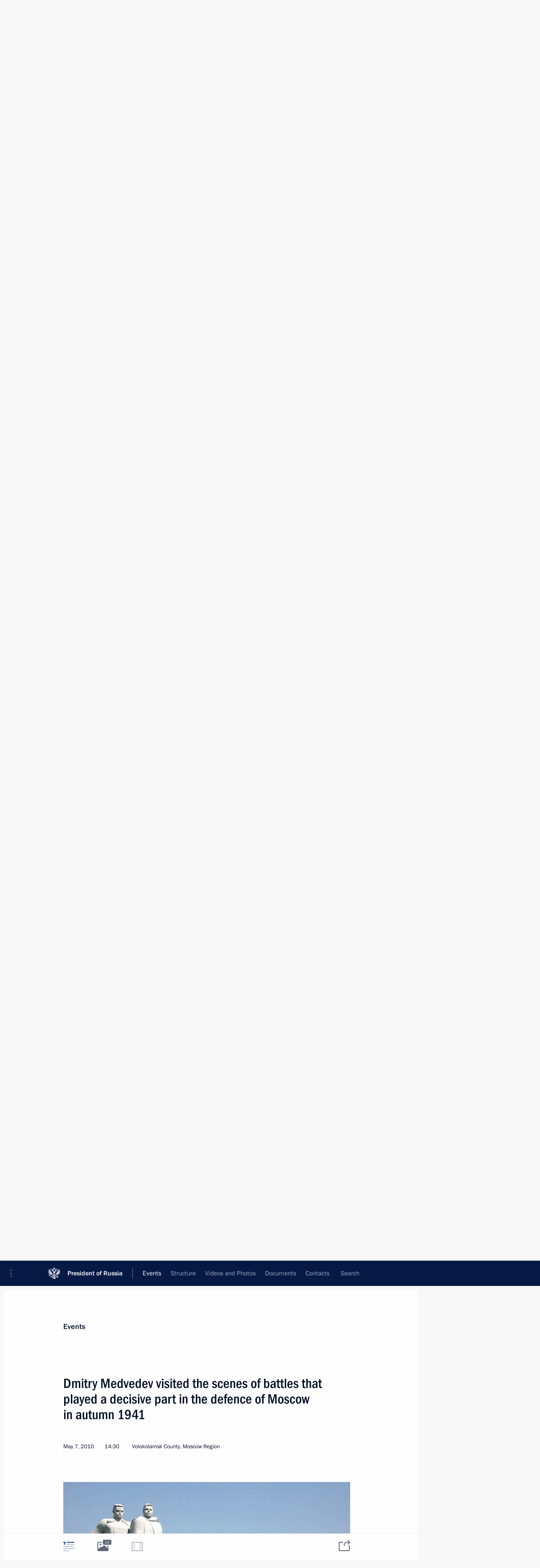

--- FILE ---
content_type: text/html; charset=UTF-8
request_url: http://en.kremlin.ru/events/president/news/7664
body_size: 11205
content:
<!doctype html> <!--[if lt IE 7 ]> <html class="ie6" lang="en"> <![endif]--> <!--[if IE 7 ]> <html class="ie7" lang="en"> <![endif]--> <!--[if IE 8 ]> <html class="ie8" lang="en"> <![endif]--> <!--[if IE 9 ]> <html class="ie9" lang="en"> <![endif]--> <!--[if gt IE 8]><!--> <html lang="en" class="no-js" itemscope="itemscope" xmlns="http://www.w3.org/1999/xhtml" itemtype="http://schema.org/ItemPage" prefix="og: http://ogp.me/ns# video: http://ogp.me/ns/video# ya: http://webmaster.yandex.ru/vocabularies/"> <!--<![endif]--> <head> <meta charset="utf-8"/> <title itemprop="name">Dmitry Medvedev visited the scenes of battles that played a decisive part in the defence of Moscow in autumn 1941 • President of Russia</title> <meta name="description" content=""/> <meta name="keywords" content="News ,President"/> <meta itemprop="inLanguage" content="en"/> <meta name="msapplication-TileColor" content="#091a42"> <meta name="theme-color" content="#ffffff"> <meta name="theme-color" content="#091A42" />  <meta name="viewport" content="width=device-width,initial-scale=1,minimum-scale=0.7,ya-title=#061a44"/>  <meta name="apple-mobile-web-app-capable" content="yes"/> <meta name="apple-mobile-web-app-title" content="President of Russia"/> <meta name="format-detection" content="telephone=yes"/> <meta name="apple-mobile-web-app-status-bar-style" content="default"/>  <meta name="msapplication-TileColor" content="#061a44"/> <meta name="msapplication-TileImage" content="/static/mstile-144x144.png"/> <meta name="msapplication-allowDomainApiCalls" content="true"/> <meta name="msapplication-starturl" content="/"/> <meta name="theme-color" content="#061a44"/> <meta name="application-name" content="President of Russia"/>   <meta property="og:site_name" content="President of Russia"/>  <meta name="twitter:site" content="@KremlinRussia_E"/>   <meta property="og:type" content="article"/>  <meta property="og:title" content="Dmitry Medvedev visited the scenes of battles that played a decisive part in the defence of Moscow in autumn 1941"/> <meta property="og:description" content=""/> <meta property="og:url" content="http://en.kremlin.ru/events/president/news/7664"/> <meta property="og:image" content="http://static.kremlin.ru/media/events/photos/medium/dxewaINS1csUvLOGFyI31qSlvf2aSiPI.jpeg"/>    <meta property="ya:ovs:adult" content="false"/>  <meta property="ya:ovs:upload_date" content="2010-05-07"/>      <meta name="twitter:card" content="summary"/>   <meta name="twitter:description" content=""/> <meta name="twitter:title" content="Dmitry Medvedev visited the scenes of battles that played a decisive part in the defence of Moscow in autumn 1941"/>    <meta name="twitter:image:src" content="http://static.kremlin.ru/media/events/photos/medium/dxewaINS1csUvLOGFyI31qSlvf2aSiPI.jpeg"/> <meta name="twitter:image:width" content="680"/> <meta name="twitter:image:height" content="420"/>           <link rel="icon" type="image/png" href="/static/favicon-32x32.png" sizes="32x32"/>   <link rel="icon" type="image/png" href="/static/favicon-96x96.png" sizes="96x96"/>   <link rel="icon" type="image/png" href="/static/favicon-16x16.png" sizes="16x16"/>    <link rel="icon" type="image/png" href="/static/android-chrome-192x192.png" sizes="192x192"/> <link rel="manifest" href="/static/en/manifest.json"/>         <link rel="apple-touch-icon" href="/static/apple-touch-icon-57x57.png" sizes="57x57"/>   <link rel="apple-touch-icon" href="/static/apple-touch-icon-60x60.png" sizes="60x60"/>   <link rel="apple-touch-icon" href="/static/apple-touch-icon-72x72.png" sizes="72x72"/>   <link rel="apple-touch-icon" href="/static/apple-touch-icon-76x76.png" sizes="76x76"/>   <link rel="apple-touch-icon" href="/static/apple-touch-icon-114x114.png" sizes="114x114"/>   <link rel="apple-touch-icon" href="/static/apple-touch-icon-120x120.png" sizes="120x120"/>   <link rel="apple-touch-icon" href="/static/apple-touch-icon-144x144.png" sizes="144x144"/>   <link rel="apple-touch-icon" href="/static/apple-touch-icon-152x152.png" sizes="152x152"/>   <link rel="apple-touch-icon" href="/static/apple-touch-icon-180x180.png" sizes="180x180"/>               <link rel="stylesheet" type="text/css" media="all" href="/static/css/screen.css?ba15e963ac"/> <link rel="stylesheet" href="/static/css/print.css" media="print"/>  <!--[if lt IE 9]> <link rel="stylesheet" href="/static/css/ie8.css"/> <script type="text/javascript" src="/static/js/vendor/html5shiv.js"></script> <script type="text/javascript" src="/static/js/vendor/respond.src.js"></script> <script type="text/javascript" src="/static/js/vendor/Konsole.js"></script> <![endif]--> <!--[if lte IE 9]> <link rel="stylesheet" href="/static/css/ie9.css"/> <script type="text/javascript" src="/static/js/vendor/ierange-m2.js"></script> <![endif]--> <!--[if lte IE 6]> <link rel="stylesheet" href="/static/css/ie6.css"/> <![endif]--> <link rel="alternate" type="text/html" hreflang="ru" href="http://kremlin.ru/events/president/news/7664"/>   <link rel="author" href="/about"/> <link rel="home" href="/"/> <link rel="search" href="/opensearch.xml" title="President of Russia" type="application/opensearchdescription+xml"/> <link rel="image_src" href="http://static.kremlin.ru/media/events/photos/medium/dxewaINS1csUvLOGFyI31qSlvf2aSiPI.jpeg" /><link rel="canonical" href="http://en.kremlin.ru/events/president/news/7664" /> <script type="text/javascript">
window.config = {staticUrl: '/static/',mediaUrl: 'http://static.kremlin.ru/media/',internalDomains: 'kremlin.ru|uznai-prezidenta.ru|openkremlin.ru|президент.рф|xn--d1abbgf6aiiy.xn--p1ai'};
</script></head> <body class=" is-reading"> <div class="header" itemscope="itemscope" itemtype="http://schema.org/WPHeader" role="banner"> <div class="topline topline__menu"> <a class="topline__toggleaside" accesskey="=" aria-label="Portal Menu" role="button" href="#sidebar" title="Portal Menu"><i></i></a> <div class="topline__in"> <a href="/" class="topline__head" rel="home" accesskey="1" data-title="President of Russia"> <i class="topline__logo"></i>President of Russia</a> <div class="topline__togglemore" data-url="/mobile-menu"> <i class="topline__togglemore_button"></i> </div> <div class="topline__more"> <nav aria-label="Main menu"> <ul class="nav"><li class="nav__item" itemscope="itemscope" itemtype="http://schema.org/SiteNavigationElement"> <a href="/events/president/news" class="nav__link is-active" accesskey="2" itemprop="url"><span itemprop="name">Events</span></a> </li><li class="nav__item" itemscope="itemscope" itemtype="http://schema.org/SiteNavigationElement"> <a href="/structure/president" class="nav__link" accesskey="3" itemprop="url"><span itemprop="name">Structure</span></a> </li><li class="nav__item" itemscope="itemscope" itemtype="http://schema.org/SiteNavigationElement"> <a href="/multimedia/video" class="nav__link" accesskey="4" itemprop="url"><span itemprop="name">Videos and Photos</span></a> </li><li class="nav__item" itemscope="itemscope" itemtype="http://schema.org/SiteNavigationElement"> <a href="/acts/news" class="nav__link" accesskey="5" itemprop="url"><span itemprop="name">Documents</span></a> </li><li class="nav__item" itemscope="itemscope" itemtype="http://schema.org/SiteNavigationElement"> <a href="/contacts" class="nav__link" accesskey="6" itemprop="url"><span itemprop="name">Contacts</span></a> </li> <li class="nav__item last" itemscope="itemscope" itemtype="http://schema.org/SiteNavigationElement"> <a class="nav__link nav__link_search" href="/search" accesskey="7" itemprop="url" title="Global website search"> <span itemprop="name">Search</span> </a> </li>  </ul> </nav> </div> </div> </div>  <div class="search"> <ul class="search__filter"> <li class="search__filter__item is-active"> <a class="search_without_filter">Search this website</a> </li>   </ul> <div class="search__in">   <form name="search" class="form search__form simple_search form_special" method="get" action="/search" tabindex="-1" role="search" > <fieldset>  <input type="hidden" name="section" class="search__section_value"/> <input type="hidden" name="since" class="search__since_value"/> <input type="hidden" name="till" class="search__till_value"/> <span class="form__field input_wrapper"> <input type="text" name="query" class="search__form__input" id="search__form__input" lang="en" accesskey="-"  required="required" size="74" title="Enter search" autocomplete="off" data-autocomplete-words-url="/_autocomplete/words" data-autocomplete-url="/_autocomplete"/> <i class="search_icon"></i> <span class="text_overflow__limiter"></span> </span> <span class="form__field button__wrapper">  <button id="search-simple-search-button" class="submit search__form__button">Search</button> </span> </fieldset> </form>   </div> </div>  <div class="topline_nav_mobile"></div>  </div> <div class="main-wrapper"> <div class="subnav-view" role="complementary" aria-label="Additional menu"></div> <div class="wrapsite"> <div class="content-view" role="main"></div><div class="footer" id="footer" itemscope="itemscope" itemtype="http://schema.org/WPFooter"> <div class="footer__in"> <div role="complementary" aria-label="Portal Menu"> <div class="footer__mobile"> <a href="/"> <i class="footer__logo_mob"></i> <div class="mobile_title">President of Russia</div> <div class="mobile_caption">Mobile version</div> </a> </div> <div class="footer__col col_mob"> <h2 class="footer_title">President's<br/>website<br/>sections</h2> <ul class="footer_list nav_mob"><li class="footer_list_item" itemscope="itemscope" itemtype="http://schema.org/SiteNavigationElement"> <a href="/events/president/news"  class="is-active" itemprop="url"> <span itemprop="name">Events</span> </a> </li> <li class="footer_list_item" itemscope="itemscope" itemtype="http://schema.org/SiteNavigationElement"> <a href="/structure/president"  itemprop="url"> <span itemprop="name">Structure</span> </a> </li> <li class="footer_list_item" itemscope="itemscope" itemtype="http://schema.org/SiteNavigationElement"> <a href="/multimedia/video"  itemprop="url"> <span itemprop="name">Videos and Photos</span> </a> </li> <li class="footer_list_item" itemscope="itemscope" itemtype="http://schema.org/SiteNavigationElement"> <a href="/acts/news"  itemprop="url"> <span itemprop="name">Documents</span> </a> </li> <li class="footer_list_item" itemscope="itemscope" itemtype="http://schema.org/SiteNavigationElement"> <a href="/contacts"  itemprop="url"> <span itemprop="name">Contacts</span> </a> </li>  <li class="footer__search footer_list_item footer__search_open" itemscope="itemscope" itemtype="http://schema.org/SiteNavigationElement"> <a href="/search" itemprop="url"> <i></i> <span itemprop="name">Search</span> </a> </li> <li class="footer__search footer_list_item footer__search_hidden" itemscope="itemscope" itemtype="http://schema.org/SiteNavigationElement"> <a href="/search" itemprop="url"> <i></i> <span itemprop="name">Search</span> </a> </li> <li class="footer__smi footer_list_item" itemscope="itemscope" itemtype="http://schema.org/SiteNavigationElement"> <a href="/press/announcements" itemprop="url" class="is-special"><i></i><span itemprop="name">For the Media</span></a> </li> <li class="footer_list_item" itemscope="itemscope" itemtype="http://schema.org/SiteNavigationElement"> <a href="/subscribe" itemprop="url"><i></i><span itemprop="name">Subscribe</span></a> </li> <li class="footer_list_item hidden_mob" itemscope="itemscope" itemtype="http://schema.org/SiteNavigationElement"> <a href="/catalog/glossary" itemprop="url" rel="glossary"><span itemprop="name">Directory</span></a> </li> </ul> <ul class="footer_list"> <li class="footer__special" itemscope="itemscope" itemtype="http://schema.org/SiteNavigationElement"> <a href="http://en.special.kremlin.ru/events/president/news" itemprop="url" class="is-special no-warning"><i></i><span itemprop="name">Version for People with Disabilities</span></a> </li> </ul> <ul class="footer_list nav_mob"> <li itemscope="itemscope" itemtype="http://schema.org/SiteNavigationElement" class="language footer_list_item">   <a href="http://kremlin.ru/events/president/news/7664" rel="alternate" hreflang="ru" itemprop="url" class=" no-warning"> <span itemprop="name"> Русский </span> </a> <meta itemprop="inLanguage" content="ru"/>   </li> </ul> </div> <div class="footer__col"> <h2 class="footer_title">President's<br/>website<br/>resources</h2> <ul class="footer_list"> <li class="footer__currentsite footer_list_item" itemscope="itemscope" itemtype="http://schema.org/SiteNavigationElement"> <a href="/" itemprop="url">President of Russia<span itemprop="name">Current resource</span> </a> </li> <li class="footer_list_item"> <a href="http://kremlin.ru/acts/constitution" class="no-warning">The Constitution of Russia</a> </li> <li class="footer_list_item"> <a href="http://en.flag.kremlin.ru/" class="no-warning" rel="external">State Insignia</a> </li> <li class="footer_list_item"> <a href="https://letters.kremlin.ru/" class="no-warning" rel="external">Address an appeal to the President</a> </li>  <li class="footer_list_item"> <a href="http://en.putin.kremlin.ru/" class="no-warning" rel="external">Vladimir Putin’s Personal Website</a> </li>  </ul> </div> <div class="footer__col"> <h2 class="footer_title">Official Internet Resources<br/>of the President of Russia</h2> <ul class="footer_list"> <li class="footer_list_item"> <a href="https://t.me/news_kremlin_eng" rel="me" target="_blank">Telegram Channel</a> </li>  <li class="footer_list_item"> <a href="https://rutube.ru/u/kremlin/" rel="me" target="_blank">Rutube Channel</a> </li> <li class="footer_list_item"> <a href="http://www.youtube.ru/user/kremlin" rel="me" target="_blank">YouTube Channel</a> </li> </ul> </div>  <div class="footer__col footer__col_last"> <h2 class="footer_title">Legal<br/>and technical<br/>information</h2> <ul class="footer_list technical_info"> <li class="footer_list_item" itemscope="itemscope" itemtype="http://schema.org/SiteNavigationElement"> <a href="/about" itemprop="url"> <span itemprop="name">About website</span> </a> </li> <li class="footer_list_item" itemscope="itemscope" itemtype="http://schema.org/SiteNavigationElement"> <a href="/about/copyrights" itemprop="url"><span itemprop="name">Using website content</span></a> </li> <li class="footer_list_item" itemscope="itemscope" itemtype="http://schema.org/SiteNavigationElement"> <a href="/about/privacy" itemprop="url"><span itemprop="name">Personal data of website users</span></a> </li> <li class="footer_list_item" itemscope="itemscope" itemtype="http://schema.org/SiteNavigationElement"> <a href="/contacts#mailto" itemprop="url"><span itemprop="name">Contact website team</span></a> </li> </ul> </div> </div> <div role="contentinfo"> <div class="footer__license"> <p>All content on this site is licensed under</p> <p><a href="http://creativecommons.org/licenses/by/4.0/deed.en" hreflang="en" class="underline" rel="license" target="_blank">Creative Commons Attribution 4.0 International</a></p> </div> <div class="footer__copy"><span class="flag_white">Presidential </span><span class="flag_blue">Executive Office</span><span class="flag_red">2025</span> </div> </div> <div class="footer__logo"></div> </div> </div> </div> </div> <div class="gallery__wrap"> <div class="gallery__overlay"></div> <div class="gallery" role="complementary" aria-label="Fullscreen gallery"></div> </div> <div class="read" role="complementary" aria-label="Material for reading" data-href="http://en.kremlin.ru/events/president/news/7664" data-stream-url="/events/president/news/by-date/07.05.2010"> <div class="read__close_wrapper"> <a href="/events/president/news/by-date/07.05.2010" class="read__close" title="Press Esc to close"><i></i></a> </div> <div class="read__scroll" role="tabpanel"> <article class="read__in hentry h-entry" itemscope="itemscope" itemtype="http://schema.org/NewsArticle" id="event-7664" role="document" aria-describedby="read-lead"> <div class="read__content"> <div class="read__top">  <div class="width_limiter"> <a href="/events/president/news" class="read__categ" rel="category" data-info="Open">Events</a> <h1 class="entry-title p-name" itemprop="name">Dmitry Medvedev visited the scenes of battles that played a decisive part in the defence of Moscow in autumn 1941</h1> <div class="read__lead entry-summary p-summary" itemprop="description" role="heading" id="read-lead">   </div> <div class="read__meta"><time class="read__published" datetime="2010-05-07" itemprop="datePublished">May 7, 2010</time>  <div class="read__time">14:30</div>  <div class="read__place p-location"><i></i>Volokolamsk County, Moscow Region</div> <meta itemprop="inLanguage" content="en"/> </div> </div> </div> <div class="entry-content e-content read__internal_content" itemprop="articleBody">       <div class="slider masha-ignore" id="slider-940" role="listbox"><div class="slider__slides"  data-cycle-caption-template="{{slideNum}} of {{slideCount}}" data-cycle-starting-slide="0">    <div class="slide starting-slide" data-cycle-desc="With Great Patriotic War veterans at a monument to the Panfilovtsy heroes near Dubosekovo."> <div class="slider__block" data-text="With Great Patriotic War veterans at a monument to the Panfilovtsy heroes near Dubosekovo."> <img    src="http://static.kremlin.ru/media/events/photos/big/1UothGTlNaVKtx57tkyAo3ZEHAEceyKU.jpeg" srcset="http://static.kremlin.ru/media/events/photos/big2x/lCFX8bVlHjazTAAkLJjt7YKP7LXbAAAD.jpeg 2x" style="background:rgb(138, 171, 206);background:linear-gradient(270deg, #8aabce 0%, rgba(138,171,206,0) 100%),linear-gradient(90deg, #0e0e1a 0%, rgba(14,14,26,0) 100%),linear-gradient(180deg, #546065 0%, rgba(84,96,101,0) 100%),linear-gradient(0deg, #f7f2ec 0%, rgba(247,242,236,0) 100%);"    width="940" height="580"  data-text="With Great Patriotic War veterans at a monument to the Panfilovtsy heroes near Dubosekovo." alt="With Great Patriotic War veterans at a monument to the Panfilovtsy heroes near Dubosekovo." class="" id="photo-5122" itemprop="contentUrl" data-cycle-desc="With Great Patriotic War veterans at a monument to the Panfilovtsy heroes near Dubosekovo."/> <meta itemprop="thumbnailUrl" content="http://static.kremlin.ru/media/events/photos/small/VNU8oxVLEPBwxxiYZyfOijX4mUFMGcij.jpeg"/> <meta itemprop="datePublished" content="2010-05-07"/> </div> </div>   <div class="slide" data-cycle-desc="With Great Patriotic War veterans at a monument to the Panfilovtsy heroes near Dubosekovo."> <div class="slider__block" data-text="With Great Patriotic War veterans at a monument to the Panfilovtsy heroes near Dubosekovo."> <img    src="http://static.kremlin.ru/media/events/photos/big/zeWM48DxjKXFFjAe9MGxF8rbOEnuCmWy.jpeg" srcset="http://static.kremlin.ru/media/events/photos/big2x/QslDLJA7CuA7fYX5e1d3IRqzuuLzeyt4.jpeg 2x" style="background:rgb(137, 157, 109);background:linear-gradient(180deg, #899d6d 0%, rgba(137,157,109,0) 100%),linear-gradient(0deg, #252836 0%, rgba(37,40,54,0) 100%),linear-gradient(90deg, #d2c7c3 0%, rgba(210,199,195,0) 100%),linear-gradient(270deg, #eee8e4 0%, rgba(238,232,228,0) 100%);"    width="940" height="580"  data-text="With Great Patriotic War veterans at a monument to the Panfilovtsy heroes near Dubosekovo." alt="With Great Patriotic War veterans at a monument to the Panfilovtsy heroes near Dubosekovo." class="" id="photo-5128" itemprop="contentUrl" data-cycle-desc="With Great Patriotic War veterans at a monument to the Panfilovtsy heroes near Dubosekovo."/> <meta itemprop="thumbnailUrl" content="http://static.kremlin.ru/media/events/photos/small/zAEMWTCqZpskCqz2kgZjG8aCA07QHhHY.jpeg"/> <meta itemprop="datePublished" content="2010-05-07"/> </div> </div>   <div class="slide" data-cycle-desc="With Great Patriotic War veterans at a monument to the Panfilovtsy heroes near Dubosekovo."> <div class="slider__block" data-text="With Great Patriotic War veterans at a monument to the Panfilovtsy heroes near Dubosekovo."> <img    src="http://static.kremlin.ru/media/events/photos/big/AxTUPqaWE0gxMGjtHiVbSJW2eIlDFE9W.jpeg" srcset="http://static.kremlin.ru/media/events/photos/big2x/Oi3G6ocVwwANdNKalaUPAfamm5Ac7nJd.jpeg 2x" style="background:rgb(198, 202, 213);background:linear-gradient(270deg, #c6cad5 0%, rgba(198,202,213,0) 100%),linear-gradient(0deg, #566064 0%, rgba(86,96,100,0) 100%),linear-gradient(180deg, #9da4ad 0%, rgba(157,164,173,0) 100%),linear-gradient(90deg, #3e492a 0%, rgba(62,73,42,0) 100%);"    width="940" height="580"  data-text="With Great Patriotic War veterans at a monument to the Panfilovtsy heroes near Dubosekovo." alt="With Great Patriotic War veterans at a monument to the Panfilovtsy heroes near Dubosekovo." class="" id="photo-5127" itemprop="contentUrl" data-cycle-desc="With Great Patriotic War veterans at a monument to the Panfilovtsy heroes near Dubosekovo."/> <meta itemprop="thumbnailUrl" content="http://static.kremlin.ru/media/events/photos/small/BuMycAIsR6F8enzHjIOpZzWgj0ZeeFWf.jpeg"/> <meta itemprop="datePublished" content="2010-05-07"/> </div> </div>   <div class="slide" data-cycle-desc="At a monument to the Panfilovtsy heroes near Dubosekovo."> <div class="slider__block slider__block_vertical" data-text="At a monument to the Panfilovtsy heroes near Dubosekovo."> <img    src="http://static.kremlin.ru/media/events/photos/big/SfwL7jcx6tGW0mzW2GTnBKZ3X6uqkvSt.jpeg" srcset="http://static.kremlin.ru/media/events/photos/big2x/a4CqTnT2A1O4Y8r6ET9VAJrAySMuAouX.jpeg 2x" style="background:rgb(188, 158, 134);background:linear-gradient(180deg, #bc9e86 0%, rgba(188,158,134,0) 100%),linear-gradient(270deg, #a2b7d2 0%, rgba(162,183,210,0) 100%),linear-gradient(0deg, #51601f 0%, rgba(81,96,31,0) 100%),linear-gradient(90deg, #6f7479 0%, rgba(111,116,121,0) 100%);"    width="441" height="580"  data-text="At a monument to the Panfilovtsy heroes near Dubosekovo." alt="At a monument to the Panfilovtsy heroes near Dubosekovo." class="vertical" id="photo-5121" itemprop="contentUrl" data-cycle-desc="At a monument to the Panfilovtsy heroes near Dubosekovo."/> <meta itemprop="thumbnailUrl" content="http://static.kremlin.ru/media/events/photos/small/YY80d1xuItPv6XAh3qZHSAvyHbZ0IADf.jpeg"/> <meta itemprop="datePublished" content="2010-05-07"/> </div> </div>   <div class="slide" data-cycle-desc="With Great Patriotic War veterans at a monument to the Panfilovtsy heroes near Dubosekovo."> <div class="slider__block" data-text="With Great Patriotic War veterans at a monument to the Panfilovtsy heroes near Dubosekovo."> <img    src="http://static.kremlin.ru/media/events/photos/big/dnLhFDsfxAsOWoUQBunNg0ikzSDskon4.jpeg" srcset="http://static.kremlin.ru/media/events/photos/big2x/XmDc00ePNui9qtv1dr4atX3BnndwNnkZ.jpeg 2x" style="background:rgb(204, 213, 218);background:linear-gradient(270deg, #ccd5da 0%, rgba(204,213,218,0) 100%),linear-gradient(0deg, #2c3342 0%, rgba(44,51,66,0) 100%),linear-gradient(180deg, #86877a 0%, rgba(134,135,122,0) 100%),linear-gradient(90deg, #ca0200 0%, rgba(202,2,0,0) 100%);"    width="940" height="580"  data-text="With Great Patriotic War veterans at a monument to the Panfilovtsy heroes near Dubosekovo." alt="With Great Patriotic War veterans at a monument to the Panfilovtsy heroes near Dubosekovo." class="" id="photo-5124" itemprop="contentUrl" data-cycle-desc="With Great Patriotic War veterans at a monument to the Panfilovtsy heroes near Dubosekovo."/> <meta itemprop="thumbnailUrl" content="http://static.kremlin.ru/media/events/photos/small/2bAjlAfVRs72wNeCbnmwIBAQWWQnasmM.jpeg"/> <meta itemprop="datePublished" content="2010-05-07"/> </div> </div>   <div class="slide" data-cycle-desc="Laying a wreath at a monument to the Panfilovtsy heroes near Dubosekovo."> <div class="slider__block slider__block_vertical" data-text="Laying a wreath at a monument to the Panfilovtsy heroes near Dubosekovo."> <img    src="http://static.kremlin.ru/media/events/photos/big/1PcRAO6vPjgJZ4nrJRidU5G5Vokqudsm.jpeg" srcset="http://static.kremlin.ru/media/events/photos/big2x/x4vpGjYTBEfvNYhjArHkh2oEBdhAvAyT.jpeg 2x" style="background:rgb(217, 227, 237);background:linear-gradient(270deg, #d9e3ed 0%, rgba(217,227,237,0) 100%),linear-gradient(90deg, #333a20 0%, rgba(51,58,32,0) 100%),linear-gradient(0deg, #7b8070 0%, rgba(123,128,112,0) 100%),linear-gradient(180deg, #fd3010 0%, rgba(253,48,16,0) 100%);"    width="400" height="580"  data-text="Laying a wreath at a monument to the Panfilovtsy heroes near Dubosekovo." alt="Laying a wreath at a monument to the Panfilovtsy heroes near Dubosekovo." class="vertical" id="photo-5123" itemprop="contentUrl" data-cycle-desc="Laying a wreath at a monument to the Panfilovtsy heroes near Dubosekovo."/> <meta itemprop="thumbnailUrl" content="http://static.kremlin.ru/media/events/photos/small/sGlNkq6tyoPQseGxhc4k6stTPAfOFCrW.jpeg"/> <meta itemprop="datePublished" content="2010-05-07"/> </div> </div>   <div class="slide" data-cycle-desc="At Nelidovo Village."> <div class="slider__block" data-text="At Nelidovo Village."> <img    src="http://static.kremlin.ru/media/events/photos/big/2Q2MZ0U8qo1Acz4Mz5QrPFAhxDUT7dy7.jpeg" srcset="http://static.kremlin.ru/media/events/photos/big2x/nIeRGdFpvdlyy1Ms8X2PAGABvfsH3EiR.jpeg 2x" style="background:rgb(185, 190, 196);background:linear-gradient(270deg, #b9bec4 0%, rgba(185,190,196,0) 100%),linear-gradient(180deg, #e7e0dd 0%, rgba(231,224,221,0) 100%),linear-gradient(0deg, #667134 0%, rgba(102,113,52,0) 100%),linear-gradient(90deg, #b1937b 0%, rgba(177,147,123,0) 100%);"    width="940" height="580"  data-text="At Nelidovo Village." alt="At Nelidovo Village." class="" id="photo-5125" itemprop="contentUrl" data-cycle-desc="At Nelidovo Village."/> <meta itemprop="thumbnailUrl" content="http://static.kremlin.ru/media/events/photos/small/ImZ7XPsWvJrMg8gZh658CHf558ISQw1n.jpeg"/> <meta itemprop="datePublished" content="2010-05-07"/> </div> </div>   <div class="slide" data-cycle-desc="With members of the Panfilovets, Ratnik and Zapad military-patriotic search clubs after laying flowers at the common grave of the Panfilovtsy heroes."> <div class="slider__block" data-text="With members of the Panfilovets, Ratnik and Zapad military-patriotic search clubs after laying flowers at the common grave of the Panfilovtsy heroes."> <img    src="http://static.kremlin.ru/media/events/photos/big/aIcRK6USIWgM4wSC0jTmv4bQ2gdxkQUC.jpeg" srcset="http://static.kremlin.ru/media/events/photos/big2x/WAgLCH3dBcrH0MCeAFyOI2NPAMjlghMB.jpeg 2x" style="background:rgb(77, 65, 53);background:linear-gradient(180deg, #4d4135 0%, rgba(77,65,53,0) 100%),linear-gradient(90deg, #757c58 0%, rgba(117,124,88,0) 100%),linear-gradient(0deg, #b68177 0%, rgba(182,129,119,0) 100%),linear-gradient(270deg, #8fa0a2 0%, rgba(143,160,162,0) 100%);"    width="940" height="580"  data-text="With members of the Panfilovets, Ratnik and Zapad military-patriotic search clubs after laying flowers at the common grave of the Panfilovtsy heroes." alt="With members of the Panfilovets, Ratnik and Zapad military-patriotic search clubs after laying flowers at the common grave of the Panfilovtsy heroes." class="" id="photo-5126" itemprop="contentUrl" data-cycle-desc="With members of the Panfilovets, Ratnik and Zapad military-patriotic search clubs after laying flowers at the common grave of the Panfilovtsy heroes."/> <meta itemprop="thumbnailUrl" content="http://static.kremlin.ru/media/events/photos/small/9aCtXpoPad3m8Axq16jrDAzXLRxaL7pE.jpeg"/> <meta itemprop="datePublished" content="2010-05-07"/> </div> </div>   <div class="slide" data-cycle-desc="Visiting the Museum of the Panfilovtsy heroes."> <div class="slider__block" data-text="Visiting the Museum of the Panfilovtsy heroes."> <img    src="http://static.kremlin.ru/media/events/photos/big/ifyZnnc75izTkIPbWC7FbnG6swJ3hles.jpeg" srcset="http://static.kremlin.ru/media/events/photos/big2x/bAxDsa0YsAAPx0kwumUnS7MVCiMCmxjA.jpeg 2x" style="background:rgb(163, 140, 106);background:linear-gradient(270deg, #a38c6a 0%, rgba(163,140,106,0) 100%),linear-gradient(90deg, #413017 0%, rgba(65,48,23,0) 100%),linear-gradient(0deg, #904041 0%, rgba(144,64,65,0) 100%),linear-gradient(180deg, #766c5e 0%, rgba(118,108,94,0) 100%);"    width="940" height="580"  data-text="Visiting the Museum of the Panfilovtsy heroes." alt="Visiting the Museum of the Panfilovtsy heroes." class="" id="photo-5129" itemprop="contentUrl" data-cycle-desc="Visiting the Museum of the Panfilovtsy heroes."/> <meta itemprop="thumbnailUrl" content="http://static.kremlin.ru/media/events/photos/small/LEquG8x7bq4brqk1k4swPGUkNvSqivd9.jpeg"/> <meta itemprop="datePublished" content="2010-05-07"/> </div> </div>   <div class="slide" data-cycle-desc="Visiting the Museum of the Panfilovtsy heroes."> <div class="slider__block" data-text="Visiting the Museum of the Panfilovtsy heroes."> <img    src="http://static.kremlin.ru/media/events/photos/big/lBn52D7a29KKTLZcYWHBa6MSeuoFQetK.jpeg" srcset="http://static.kremlin.ru/media/events/photos/big2x/hivorMl9vHIMBbAWiTzWO6VF1MjBd8YW.jpeg 2x" style="background:rgb(109, 45, 37);background:linear-gradient(270deg, #6d2d25 0%, rgba(109,45,37,0) 100%),linear-gradient(0deg, #7f715d 0%, rgba(127,113,93,0) 100%),linear-gradient(90deg, #b69569 0%, rgba(182,149,105,0) 100%),linear-gradient(180deg, #dee0d3 0%, rgba(222,224,211,0) 100%);"    width="940" height="580"  data-text="Visiting the Museum of the Panfilovtsy heroes." alt="Visiting the Museum of the Panfilovtsy heroes." class="" id="photo-5130" itemprop="contentUrl" data-cycle-desc="Visiting the Museum of the Panfilovtsy heroes."/> <meta itemprop="thumbnailUrl" content="http://static.kremlin.ru/media/events/photos/small/M2xjset8aFoSHbMphY5zOVANAWLJ1wlj.jpeg"/> <meta itemprop="datePublished" content="2010-05-07"/> </div> </div>   <div class="slide" data-cycle-desc="Visiting the Museum of the Panfilovtsy heroes. Writing in the guests’ book."> <div class="slider__block" data-text="Visiting the Museum of the Panfilovtsy heroes. Writing in the guests’ book."> <img    src="http://static.kremlin.ru/media/events/photos/big/8MtJzPWwoLseIptCcEAM82lNcAUiob3i.jpeg" srcset="http://static.kremlin.ru/media/events/photos/big2x/IGQvXmOLjk9kXxBBcx9sBTtQf4Bo4XlP.jpeg 2x" style="background:rgb(54, 52, 39);background:linear-gradient(90deg, #363427 0%, rgba(54,52,39,0) 100%),linear-gradient(270deg, #aaa8a0 0%, rgba(170,168,160,0) 100%),linear-gradient(180deg, #f7f0e1 0%, rgba(247,240,225,0) 100%),linear-gradient(0deg, #bc130b 0%, rgba(188,19,11,0) 100%);"    width="940" height="580"  data-text="Visiting the Museum of the Panfilovtsy heroes. Writing in the guests’ book." alt="Visiting the Museum of the Panfilovtsy heroes. Writing in the guests’ book." class="" id="photo-5131" itemprop="contentUrl" data-cycle-desc="Visiting the Museum of the Panfilovtsy heroes. Writing in the guests’ book."/> <meta itemprop="thumbnailUrl" content="http://static.kremlin.ru/media/events/photos/small/xPcTrOAebgZgA08HedQrmRvJAMKGvDKQ.jpeg"/> <meta itemprop="datePublished" content="2010-05-07"/> </div> </div>   <div class="slide" data-cycle-desc="Meeting with Great Patriotic War veterans and members of military-patriotic search clubs."> <div class="slider__block" data-text="Meeting with Great Patriotic War veterans and members of military-patriotic search clubs."> <img    src="http://static.kremlin.ru/media/events/photos/big/uXveLwDSNm5ovAmkhV17cz4pvQbSScZm.jpeg" srcset="http://static.kremlin.ru/media/events/photos/big2x/VNAc5uKXzNLFdTi0yLQKjQcSb2cTA9iK.jpeg 2x" style="background:rgb(148, 148, 136);background:linear-gradient(90deg, #949488 0%, rgba(148,148,136,0) 100%),linear-gradient(180deg, #161623 0%, rgba(22,22,35,0) 100%),linear-gradient(0deg, #eae1c1 0%, rgba(234,225,193,0) 100%),linear-gradient(270deg, #d7200d 0%, rgba(215,32,13,0) 100%);"    width="940" height="580"  data-text="Meeting with Great Patriotic War veterans and members of military-patriotic search clubs." alt="Meeting with Great Patriotic War veterans and members of military-patriotic search clubs." class="" id="photo-5132" itemprop="contentUrl" data-cycle-desc="Meeting with Great Patriotic War veterans and members of military-patriotic search clubs."/> <meta itemprop="thumbnailUrl" content="http://static.kremlin.ru/media/events/photos/small/yHaEdiFAL7SxTHIAYOhaGObKHDjyKhyq.jpeg"/> <meta itemprop="datePublished" content="2010-05-07"/> </div> </div>   <div class="slide" data-cycle-desc="At Nelidovo Village."> <div class="slider__block" data-text="At Nelidovo Village."> <img    src="http://static.kremlin.ru/media/events/photos/big/8eZGA6WmDrbTvPY44D4pggTPxhDxAx0l.jpeg" srcset="http://static.kremlin.ru/media/events/photos/big2x/h2xdSBBkkz5PQpc1S1QQMkWAHiMAAHAv.jpeg 2x" style="background:rgb(179, 192, 200);background:linear-gradient(270deg, #b3c0c8 0%, rgba(179,192,200,0) 100%),linear-gradient(180deg, #5e594d 0%, rgba(94,89,77,0) 100%),linear-gradient(0deg, #827d71 0%, rgba(130,125,113,0) 100%),linear-gradient(90deg, #2a202e 0%, rgba(42,32,46,0) 100%);"    width="940" height="580"  data-text="At Nelidovo Village." alt="At Nelidovo Village." class="" id="photo-5133" itemprop="contentUrl" data-cycle-desc="At Nelidovo Village."/> <meta itemprop="thumbnailUrl" content="http://static.kremlin.ru/media/events/photos/small/Y09vp3Z1eZeVXz8izOz3rScdGbo3HHMe.jpeg"/> <meta itemprop="datePublished" content="2010-05-07"/> </div> </div>  <div class="slider__next" role="button"><i></i></div> <div class="slider__prev" role="button"><i></i></div> </div> <div class="slider__description"> <div class="slider_caption"></div> <div class="slider_overlay"></div> </div> </div>      <p>Together with war veterans, the President laid a wreath at a monument to the Panfilovtsy heroes – soldiers in the 316th rifles division, who fought to the death in November 1941, holding back an enemy force much superior in number. The division’s commander, General Ivan Panfilov, was killed in battle on November 18, 1941.</p> <p>Mr Medvedev visited the museum dedicated to the heroes, which displays objects found by members of military-patriotic clubs. One of these clubs’ main activities is searching for wartime objects at the scenes of battles in the 1941–1945 <a class="termin_tag read__tag" href="/catalog/glossary/90" hreflang="" rel="glossary">Great Patriotic War<span class="read__tooltip tooltip_term hidden masha-ignore"> <span class="tooltip__close"><i></i></span> <span class="tooltip__text"> <span class="tooltip_title tooltip_caption">Background information</span> <span class="tooltip_title tooltip_link" data-href="/catalog/glossary/90">Great Patriotic War</span>  <span class="tooltip_description_dark" data-value="&lt;p&gt;The 1941–1945 Great Patriotic War was the war of liberation fought by the peoples of the USSR against Nazi Germany and its European allies, and the most important part of World War II. The Great Patriotic War began on June 22, 1941, when German troops launched a surprise attack on the Soviet Union, and ended on May 8, 1945, when Germany signed the act of surrender.&lt;/p&gt;"></span>  </span> </span></a>, and also finding the remains and establishing the names of soldiers killed in these battles.</p> <p>The President noted the importance of this work that has helped to fill in various pages in the history of the Great Patriotic War and establish fate of many people.</p> <p>The meeting took place in the village of Nelidovo, near Volokolamsk. Volokolamsk was recently honoured with the title of City of Military Glory by Presidential Executive Order.</p> <div class="read__bottommeta hidden-copy"> <div class="width_limiter">   <div class="read__tags masha-ignore">  <div class="read__tagscol"> <h3>Geography</h3> <ul class="read__taglist"><li><a
                                    href="/catalog/regions/MOS/events" rel="tag"><i></i>Moscow Region</a></li> </ul> </div>    </div>                <div class="read__status masha-ignore"> <div class="width_limiter"> <h3>Publication status</h3> <p>Published in section: <a href="/events/president/news">News</a><br/> </p><p> Publication date:    <time datetime="2010-05-07">May 7, 2010, 14:30</time> </p><p class="print_link_wrap"> Direct link: <a class="print_link" href="http://en.kremlin.ru/d/7664">en.kremlin.ru/d/7664</a> </p>  <p> <a class="text_version_link" href="/events/president/news/copy/7664" rel="nofollow" target="_blank">Text version</a> </p>  </div> </div>  </div> </div> </div> </div> </article> </div>    <div class="read__tabs False" role="tablist"> <div class="gradient-shadow"></div> <div class="width_limiter">  <a href="/events/president/news/7664" class="tabs_article is-active small with_small_tooltip" title="Text" aria-label="Text" role="tab"><i aria-hidden="true"></i> <div class="small_tooltip" aria-hidden="true"><span class="small_tooltip_text">Text</span></div> </a>  <i class="read__sep"></i> <a href="/events/president/news/7664/photos" class="tabs_photo with_small_tooltip" title="Photo" aria-label="Photo" role="tab"><i aria-hidden="true"><sup class="tabs__count">13</sup></i> <div class="small_tooltip" aria-hidden="true"><span class="small_tooltip_text">Photo</span></div> </a>   <i class="read__sep"></i> <a class="tabs_video disabled" title="Video" aria-hidden="true" role="tab"><i></i> </a>      <div class="right_tabs">  <p class="over_tabs"></p> <div class="tabs_share read__share with_small_tooltip" title="Share" role="tab" tabindex="0" aria-expanded="false" onclick="" aria-label="Share"><i aria-hidden="true"></i> <div class="small_tooltip" aria-hidden="true"><span class="small_tooltip_text">Share</span></div> <div class="share_material">   <div class="width_limiter"> <div class="share_where" id="share-permalink">Direct link</div> <div class="share_link share_link_p" tabindex="0" role="textbox" aria-labelledby="share-permalink"> <span class="material_link" id="material_link">http://en.kremlin.ru/events/president/news/7664</span> </div> <div class="share_where">Share</div> <div class="krln-share_list"> <ul class="share_sites">             <li> <a target="_blank" class="share_to_site no-warning" href="https://www.vk.com/share.php?url=http%3A//en.kremlin.ru/events/president/news/7664&amp;title=Dmitry%20Medvedev%20visited%20the%C2%A0scenes%20of%C2%A0battles%20that%20played%20a%C2%A0decisive%20part%20in%C2%A0the%C2%A0defence%20of%C2%A0Moscow%20in%C2%A0autumn%201941&amp;description=&amp;image=http%3A//static.kremlin.ru/media/events/photos/medium/dxewaINS1csUvLOGFyI31qSlvf2aSiPI.jpeg" data-service="vkontakte" rel="nofollow"> VK </a> </li> <li> <a target="_blank" class="share_to_site no-warning" href="https://t.me/share/url?url=http%3A//en.kremlin.ru/events/president/news/7664&amp;text=Dmitry%20Medvedev%20visited%20the%C2%A0scenes%20of%C2%A0battles%20that%20played%20a%C2%A0decisive%20part%20in%C2%A0the%C2%A0defence%20of%C2%A0Moscow%20in%C2%A0autumn%201941" data-service="vkontakte" rel="nofollow"> Telegram </a> </li> <li> <a target="_blank" class="share_to_site no-warning" href="https://connect.ok.ru/offer?url=http%3A//en.kremlin.ru/events/president/news/7664&amp;title=Dmitry%20Medvedev%20visited%20the%C2%A0scenes%20of%C2%A0battles%20that%20played%20a%C2%A0decisive%20part%20in%C2%A0the%C2%A0defence%20of%C2%A0Moscow%20in%C2%A0autumn%201941" data-service="vkontakte" rel="nofollow"> Ok </a> </li> <!-- <li><a target="_blank" class="share_to_site no-warning" href="https://www.twitter.com/share?url=http%3A//en.kremlin.ru/events/president/news/7664&amp;counturl=http%3A//en.kremlin.ru/events/president/news/7664&amp;text=Dmitry%20Medvedev%20visited%20the%C2%A0scenes%20of%C2%A0battles%20that%20played%20a%C2%A0decisive%20...&amp;via=KremlinRussia_E&amp;lang=en" data-service="twitter" rel="nofollow">Twitter</a></li> --> </ul> <ul class="share_sites"> <li> <button  class="no-warning copy_url_button" data-url='http://en.kremlin.ru/events/president/news/7664'> Copy link </button> </li> <li><a href="#share-mail" class="share_send_email">Send by email</a></li> </ul> <ul class="share_sites"> <li class="share_print"> <a href="/events/president/news/7664/print" class="share_print_label share_print_link no-warning"> <i class="share_print_icon"></i>Print</a> </li> </ul> </div> </div>  <div class="share_mail" id="share-mail"> <div class="width_limiter"> <form method="POST" action="/events/president/news/7664/email" class="emailform form"> <div class="share_where">Send by email</div> <label class="share_where_small">Message preview</label> <div class="share_message"> <p class="message_info">Official Website of the President of Russia:</p> <p class="message_info">Dmitry Medvedev visited the scenes of battles that played a decisive part in the defence of Moscow in autumn 1941</p> <p class="message_link">http://en.kremlin.ru/events/president/news/7664</p> </div> <div class="form__email"> <label for="email" class="share_where_small">Addressee email</label> <input type="email" name="mailto" required="required" id="email" autocomplete="on" title="Email address required"/> </div> <div class="emailform__act"> <button type="submit" class="submit">Send</button> </div> </form> </div> </div>  </div> </div> </div>  </div> </div>   <div class="read__updated">Last updated at <time datetime="2015-03-20">March 20, 2015, 18:02</time> </div> </div> <div class="wrapsite__outside hidden-print"><div class="wrapsite__overlay"></div></div><div class="sidebar" tabindex="-1" itemscope="itemscope" itemtype="http://schema.org/WPSideBar"> <div class="sidebar__content">    <div class="sidebar_lang">  <div class="sidebar_title_wrapper hidden"> <h2 class="sidebar_title">Официальные сетевые ресурсы</h2> <h3 class="sidebar_title sidebar_title_caption">Президента России</h3> </div> <div class="sidebar_title_wrapper is-visible"> <h2 class="sidebar_title">Official Internet Resources</h2> <h3 class="sidebar_title sidebar_title_caption">of the President of Russia</h3> </div> <span class="sidebar_lang_item sidebar_lang_first"> <a tabindex="0" href="http://kremlin.ru/events/president/news/7664" rel="alternate" hreflang="ru" itemprop="url" class="is-active"> <span>Русский</span> </a> </span><span class="sidebar_lang_item"> <a tabindex="-1" rel="alternate" hreflang="en" itemprop="url" > <span>English</span> </a> </span> <meta itemprop="inLanguage" content="ru"/>   </div> <ul class="sidebar_list">  <li itemscope="itemscope" itemtype="http://schema.org/SiteNavigationElement"> <a href="/press/announcements" class="sidebar__special" itemprop="url" tabindex="0"><span itemprop="name">For the Media</span></a> </li> <li itemscope="itemscope" itemtype="http://schema.org/SiteNavigationElement"> <a href="http://en.special.kremlin.ru/events/president/news" class="sidebar__special no-warning" itemprop="url" tabindex="0"><span itemprop="name">Version for People with Disabilities</span></a> </li>  <li itemscope="itemscope" itemtype="http://schema.org/SiteNavigationElement"> <a href="https://t.me/news_kremlin_eng" class="sidebar__special" itemprop="url" tabindex="0" rel="me" target="_blank" ><span itemprop="name">Telegram Channel</span></a> </li>  <li itemscope="itemscope" itemtype="http://schema.org/SiteNavigationElement"> <a href="https://rutube.ru/u/kremlin/" class="sidebar__special" itemprop="url" tabindex="0" rel="me" target="_blank" ><span itemprop="name">Rutube Channel</span></a> </li> <li itemscope="itemscope" itemtype="http://schema.org/SiteNavigationElement"> <a href="http://www.youtube.ru/user/kremlin" class="sidebar__special" itemprop="url" tabindex="0" rel="me" target="_blank" ><span itemprop="name">YouTube Channel</span></a> </li> </ul> <ul class="sidebar_list sidebar_list_other"> <li itemscope="itemscope" itemtype="http://schema.org/SiteNavigationElement">  <a href="/" class="no-warning --active-item" itemprop="url" tabindex="0">  <span itemprop="name">Website of the President of Russia</span> </a> </li>  <li itemscope="itemscope" itemtype="http://schema.org/SiteNavigationElement">  <a href="http://en.flag.kremlin.ru/" class="no-warning" itemprop="url" tabindex="0" rel="external">  <span itemprop="name">State Insignia</span></a> </li> <li itemscope="itemscope" itemtype="http://schema.org/SiteNavigationElement"> <a href="https://letters.kremlin.ru/" class="no-warning" itemprop="url" tabindex="0" rel="external"><span itemprop="name">Address an appeal to the President</span></a> </li>  <li itemscope="itemscope" itemtype="http://schema.org/SiteNavigationElement">  <a href="http://en.putin.kremlin.ru/" class="no-warning" itemprop="url" tabindex="0" rel="external">  <span itemprop="name">Vladimir Putin’s Personal Website</span> </a> </li> <li itemscope="itemscope" itemtype="http://schema.org/SiteNavigationElement"> <a href="http://20.kremlin.ru/en/" class="no-warning" itemprop="url" tabindex="0" rel="external"><span itemprop="name">Putin. 20 years</span></a> </li>  </ul> </div> <p class="sidebar__signature">Presidential Executive Office<br/>2025</p> </div><script type="text/javascript" src="/static/js/app.js?626951da32"></script></body> </html>